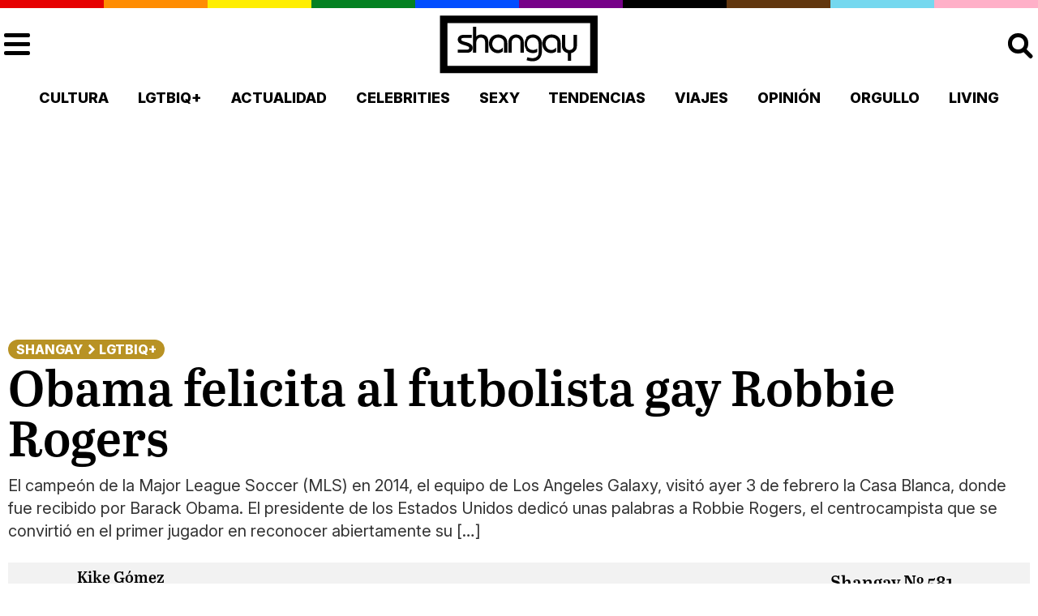

--- FILE ---
content_type: text/html; charset=UTF-8
request_url: https://shangay.com/2015/02/04/obama-felicita-al-futbolista-gay-robbie-rogers/
body_size: 15991
content:
<!DOCTYPE html>
<html lang="es">
  <head>
    <meta name="viewport" content="width=device-width, initial-scale=1.0" />
    <meta charset="UTF-8">
    <title>Obama felicita al futbolista gay Robbie Rogers - Shangay</title>
<link data-rocket-preload as="style" href="https://fonts.googleapis.com/css2?family=Inter:ital,opsz,wght@0,14..32,100..900;1,14..32,100..900&#038;display=swap" rel="preload">
<link href="https://fonts.googleapis.com/css2?family=Inter:ital,opsz,wght@0,14..32,100..900;1,14..32,100..900&#038;display=swap" media="print" onload="this.media=&#039;all&#039;" rel="stylesheet">
<noscript><link rel="stylesheet" href="https://fonts.googleapis.com/css2?family=Inter:ital,opsz,wght@0,14..32,100..900;1,14..32,100..900&#038;display=swap"></noscript>
  
    <link rel="preconnect" href="https://fonts.googleapis.com">
    <link rel="preconnect" href="https://fonts.gstatic.com" crossorigin>
    
    <link data-minify="1" rel="stylesheet" href="https://shangay.com/wp-content/cache/min/1/wp-content/themes/shangay_v2/style.css?ver=1759658708">
        <script src="https://tags.refinery89.com/shangaycom.js" async></script>
    <script>
      var r89 = r89 || {
        callAds: [],
        pushAd: function(id, name, config) { r89.callAds.push([id, name, config]); },
        pushAds: function() { r89.pushAdsCalled = true; }
      };
    </script>
    	<script>
    !function(t,e){var o,n,p,r;e.__SV||(window.posthog=e,e._i=[],e.init=function(i,s,a){function g(t,e){var o=e.split(".");2==o.length&&(t=t[o[0]],e=o[1]),t[e]=function(){t.push([e].concat(Array.prototype.slice.call(arguments,0)))}}(p=t.createElement("script")).type="text/javascript",p.crossOrigin="anonymous",p.async=!0,p.src=s.api_host.replace(".i.posthog.com","-assets.i.posthog.com")+"/static/array.js",(r=t.getElementsByTagName("script")[0]).parentNode.insertBefore(p,r);var u=e;for(void 0!==a?u=e[a]=[]:a="posthog",u.people=u.people||[],u.toString=function(t){var e="posthog";return"posthog"!==a&&(e+="."+a),t||(e+=" (stub)"),e},u.people.toString=function(){return u.toString(1)+".people (stub)"},o="init Ie Ts Ms Ee Es Rs capture Ge calculateEventProperties Os register register_once register_for_session unregister unregister_for_session js getFeatureFlag getFeatureFlagPayload isFeatureEnabled reloadFeatureFlags updateEarlyAccessFeatureEnrollment getEarlyAccessFeatures on onFeatureFlags onSurveysLoaded onSessionId getSurveys getActiveMatchingSurveys renderSurvey canRenderSurvey canRenderSurveyAsync identify setPersonProperties group resetGroups setPersonPropertiesForFlags resetPersonPropertiesForFlags setGroupPropertiesForFlags resetGroupPropertiesForFlags reset get_distinct_id getGroups get_session_id get_session_replay_url alias set_config startSessionRecording stopSessionRecording sessionRecordingStarted captureException loadToolbar get_property getSessionProperty Ds Fs createPersonProfile Ls Ps opt_in_capturing opt_out_capturing has_opted_in_capturing has_opted_out_capturing clear_opt_in_out_capturing Cs debug I As getPageViewId captureTraceFeedback captureTraceMetric".split(" "),n=0;n<o.length;n++)g(u,o[n]);e._i.push([i,s,a])},e.__SV=1)}(document,window.posthog||[]);
    posthog.init('phc_rqqyo4kc1QvXrXwHtb0wTne7STARxvTa62BRI2DAAm', {
        api_host: 'https://eu.i.posthog.com',
        defaults: '2025-05-24',
        person_profiles: 'identified_only', // or 'always' to create profiles for anonymous users as well
    })
</script>
    <meta name='robots' content='index, follow, max-image-preview:large, max-snippet:-1, max-video-preview:-1' />
	<style>img:is([sizes="auto" i], [sizes^="auto," i]) { contain-intrinsic-size: 3000px 1500px }</style>
	
	<!-- This site is optimized with the Yoast SEO plugin v26.2 - https://yoast.com/wordpress/plugins/seo/ -->
	<link rel="canonical" href="https://shangay.com/2015/02/04/obama-felicita-al-futbolista-gay-robbie-rogers/" />
	<meta property="og:locale" content="es_ES" />
	<meta property="og:type" content="article" />
	<meta property="og:title" content="Obama felicita al futbolista gay Robbie Rogers - Shangay" />
	<meta property="og:description" content="El campeón de la Major League Soccer (MLS) en 2014, el equipo de Los Angeles Galaxy, visitó ayer 3 de febrero la Casa Blanca, donde fue recibido por Barack Obama. El presidente de los Estados Unidos dedicó unas palabras a Robbie Rogers, el centrocampista que se convirtió en el primer jugador en reconocer abiertamente su [&hellip;]" />
	<meta property="og:url" content="https://shangay.com/2015/02/04/obama-felicita-al-futbolista-gay-robbie-rogers/" />
	<meta property="og:site_name" content="Shangay" />
	<meta property="article:publisher" content="https://www.facebook.com/Shangaycom/" />
	<meta property="article:published_time" content="2015-02-04T11:00:18+00:00" />
	<meta property="article:modified_time" content="2018-03-09T09:51:54+00:00" />
	<meta name="author" content="Kike Gómez" />
	<meta name="twitter:card" content="summary_large_image" />
	<meta name="twitter:creator" content="@shangaycom" />
	<meta name="twitter:site" content="@shangaycom" />
	<script type="application/ld+json" class="yoast-schema-graph">{"@context":"https://schema.org","@graph":[{"@type":"Article","@id":"https://shangay.com/2015/02/04/obama-felicita-al-futbolista-gay-robbie-rogers/#article","isPartOf":{"@id":"https://shangay.com/2015/02/04/obama-felicita-al-futbolista-gay-robbie-rogers/"},"author":{"name":"Kike Gómez","@id":"https://shangay.com/#/schema/person/4a2294cd052ccc39ae9e4a6628386d1c"},"headline":"Obama felicita al futbolista gay Robbie Rogers","datePublished":"2015-02-04T11:00:18+00:00","dateModified":"2018-03-09T09:51:54+00:00","mainEntityOfPage":{"@id":"https://shangay.com/2015/02/04/obama-felicita-al-futbolista-gay-robbie-rogers/"},"wordCount":251,"publisher":{"@id":"https://shangay.com/#organization"},"keywords":["Deportes","Política"],"articleSection":["LGTBIQ+"],"inLanguage":"es","copyrightYear":"2015","copyrightHolder":{"@id":"https://shangay.com/#organization"}},{"@type":"WebPage","@id":"https://shangay.com/2015/02/04/obama-felicita-al-futbolista-gay-robbie-rogers/","url":"https://shangay.com/2015/02/04/obama-felicita-al-futbolista-gay-robbie-rogers/","name":"Obama felicita al futbolista gay Robbie Rogers - Shangay","isPartOf":{"@id":"https://shangay.com/#website"},"datePublished":"2015-02-04T11:00:18+00:00","dateModified":"2018-03-09T09:51:54+00:00","breadcrumb":{"@id":"https://shangay.com/2015/02/04/obama-felicita-al-futbolista-gay-robbie-rogers/#breadcrumb"},"inLanguage":"es","potentialAction":[{"@type":"ReadAction","target":["https://shangay.com/2015/02/04/obama-felicita-al-futbolista-gay-robbie-rogers/"]}]},{"@type":"BreadcrumbList","@id":"https://shangay.com/2015/02/04/obama-felicita-al-futbolista-gay-robbie-rogers/#breadcrumb","itemListElement":[{"@type":"ListItem","position":1,"name":"Portada","item":"https://shangay.com/"},{"@type":"ListItem","position":2,"name":"Obama felicita al futbolista gay Robbie Rogers"}]},{"@type":"WebSite","@id":"https://shangay.com/#website","url":"https://shangay.com/","name":"Shangay","description":"El medio global LGTB en habla hispana","publisher":{"@id":"https://shangay.com/#organization"},"potentialAction":[{"@type":"SearchAction","target":{"@type":"EntryPoint","urlTemplate":"https://shangay.com/?s={search_term_string}"},"query-input":{"@type":"PropertyValueSpecification","valueRequired":true,"valueName":"search_term_string"}}],"inLanguage":"es"},{"@type":"Organization","@id":"https://shangay.com/#organization","name":"Shangay","url":"https://shangay.com/","logo":{"@type":"ImageObject","inLanguage":"es","@id":"https://shangay.com/#/schema/logo/image/","url":"https://shangay.com/wp-content/uploads/2023/11/I9qYfOhx_400x400-1.jpg","contentUrl":"https://shangay.com/wp-content/uploads/2023/11/I9qYfOhx_400x400-1.jpg","width":400,"height":400,"caption":"Shangay"},"image":{"@id":"https://shangay.com/#/schema/logo/image/"},"sameAs":["https://www.facebook.com/Shangaycom/","https://x.com/shangaycom","https://www.instagram.com/shangaycom/","https://www.tiktok.com/@shangaycom","https://www.youtube.com/@shangaycom"]},{"@type":"Person","@id":"https://shangay.com/#/schema/person/4a2294cd052ccc39ae9e4a6628386d1c","name":"Kike Gómez","image":{"@type":"ImageObject","inLanguage":"es","@id":"https://shangay.com/#/schema/person/image/","url":"https://secure.gravatar.com/avatar/57f5334f451800713cdd1a15e7b48a7003588299382b9b8bf4a7adbef3e9e739?s=96&d=mm&r=g","contentUrl":"https://secure.gravatar.com/avatar/57f5334f451800713cdd1a15e7b48a7003588299382b9b8bf4a7adbef3e9e739?s=96&d=mm&r=g","caption":"Kike Gómez"},"url":"https://shangay.com/author/kike-gomez/"}]}</script>
	<!-- / Yoast SEO plugin. -->


<link rel='dns-prefetch' href='//www.googletagmanager.com' />
<link href='https://fonts.gstatic.com' crossorigin rel='preconnect' />
<link rel="alternate" type="application/rss+xml" title="Shangay &raquo; Comentario Obama felicita al futbolista gay Robbie Rogers del feed" href="https://shangay.com/2015/02/04/obama-felicita-al-futbolista-gay-robbie-rogers/feed/" />
<style id='wp-emoji-styles-inline-css' type='text/css'>

	img.wp-smiley, img.emoji {
		display: inline !important;
		border: none !important;
		box-shadow: none !important;
		height: 1em !important;
		width: 1em !important;
		margin: 0 0.07em !important;
		vertical-align: -0.1em !important;
		background: none !important;
		padding: 0 !important;
	}
</style>
<link rel='stylesheet' id='wp-block-library-css' href='https://shangay.com/wp-includes/css/dist/block-library/style.min.css?ver=6.8.3' type='text/css' media='all' />
<style id='classic-theme-styles-inline-css' type='text/css'>
/*! This file is auto-generated */
.wp-block-button__link{color:#fff;background-color:#32373c;border-radius:9999px;box-shadow:none;text-decoration:none;padding:calc(.667em + 2px) calc(1.333em + 2px);font-size:1.125em}.wp-block-file__button{background:#32373c;color:#fff;text-decoration:none}
</style>
<style id='global-styles-inline-css' type='text/css'>
:root{--wp--preset--aspect-ratio--square: 1;--wp--preset--aspect-ratio--4-3: 4/3;--wp--preset--aspect-ratio--3-4: 3/4;--wp--preset--aspect-ratio--3-2: 3/2;--wp--preset--aspect-ratio--2-3: 2/3;--wp--preset--aspect-ratio--16-9: 16/9;--wp--preset--aspect-ratio--9-16: 9/16;--wp--preset--color--black: #000000;--wp--preset--color--cyan-bluish-gray: #abb8c3;--wp--preset--color--white: #ffffff;--wp--preset--color--pale-pink: #f78da7;--wp--preset--color--vivid-red: #cf2e2e;--wp--preset--color--luminous-vivid-orange: #ff6900;--wp--preset--color--luminous-vivid-amber: #fcb900;--wp--preset--color--light-green-cyan: #7bdcb5;--wp--preset--color--vivid-green-cyan: #00d084;--wp--preset--color--pale-cyan-blue: #8ed1fc;--wp--preset--color--vivid-cyan-blue: #0693e3;--wp--preset--color--vivid-purple: #9b51e0;--wp--preset--gradient--vivid-cyan-blue-to-vivid-purple: linear-gradient(135deg,rgba(6,147,227,1) 0%,rgb(155,81,224) 100%);--wp--preset--gradient--light-green-cyan-to-vivid-green-cyan: linear-gradient(135deg,rgb(122,220,180) 0%,rgb(0,208,130) 100%);--wp--preset--gradient--luminous-vivid-amber-to-luminous-vivid-orange: linear-gradient(135deg,rgba(252,185,0,1) 0%,rgba(255,105,0,1) 100%);--wp--preset--gradient--luminous-vivid-orange-to-vivid-red: linear-gradient(135deg,rgba(255,105,0,1) 0%,rgb(207,46,46) 100%);--wp--preset--gradient--very-light-gray-to-cyan-bluish-gray: linear-gradient(135deg,rgb(238,238,238) 0%,rgb(169,184,195) 100%);--wp--preset--gradient--cool-to-warm-spectrum: linear-gradient(135deg,rgb(74,234,220) 0%,rgb(151,120,209) 20%,rgb(207,42,186) 40%,rgb(238,44,130) 60%,rgb(251,105,98) 80%,rgb(254,248,76) 100%);--wp--preset--gradient--blush-light-purple: linear-gradient(135deg,rgb(255,206,236) 0%,rgb(152,150,240) 100%);--wp--preset--gradient--blush-bordeaux: linear-gradient(135deg,rgb(254,205,165) 0%,rgb(254,45,45) 50%,rgb(107,0,62) 100%);--wp--preset--gradient--luminous-dusk: linear-gradient(135deg,rgb(255,203,112) 0%,rgb(199,81,192) 50%,rgb(65,88,208) 100%);--wp--preset--gradient--pale-ocean: linear-gradient(135deg,rgb(255,245,203) 0%,rgb(182,227,212) 50%,rgb(51,167,181) 100%);--wp--preset--gradient--electric-grass: linear-gradient(135deg,rgb(202,248,128) 0%,rgb(113,206,126) 100%);--wp--preset--gradient--midnight: linear-gradient(135deg,rgb(2,3,129) 0%,rgb(40,116,252) 100%);--wp--preset--font-size--small: 13px;--wp--preset--font-size--medium: 20px;--wp--preset--font-size--large: 36px;--wp--preset--font-size--x-large: 42px;--wp--preset--spacing--20: 0.44rem;--wp--preset--spacing--30: 0.67rem;--wp--preset--spacing--40: 1rem;--wp--preset--spacing--50: 1.5rem;--wp--preset--spacing--60: 2.25rem;--wp--preset--spacing--70: 3.38rem;--wp--preset--spacing--80: 5.06rem;--wp--preset--shadow--natural: 6px 6px 9px rgba(0, 0, 0, 0.2);--wp--preset--shadow--deep: 12px 12px 50px rgba(0, 0, 0, 0.4);--wp--preset--shadow--sharp: 6px 6px 0px rgba(0, 0, 0, 0.2);--wp--preset--shadow--outlined: 6px 6px 0px -3px rgba(255, 255, 255, 1), 6px 6px rgba(0, 0, 0, 1);--wp--preset--shadow--crisp: 6px 6px 0px rgba(0, 0, 0, 1);}:where(.is-layout-flex){gap: 0.5em;}:where(.is-layout-grid){gap: 0.5em;}body .is-layout-flex{display: flex;}.is-layout-flex{flex-wrap: wrap;align-items: center;}.is-layout-flex > :is(*, div){margin: 0;}body .is-layout-grid{display: grid;}.is-layout-grid > :is(*, div){margin: 0;}:where(.wp-block-columns.is-layout-flex){gap: 2em;}:where(.wp-block-columns.is-layout-grid){gap: 2em;}:where(.wp-block-post-template.is-layout-flex){gap: 1.25em;}:where(.wp-block-post-template.is-layout-grid){gap: 1.25em;}.has-black-color{color: var(--wp--preset--color--black) !important;}.has-cyan-bluish-gray-color{color: var(--wp--preset--color--cyan-bluish-gray) !important;}.has-white-color{color: var(--wp--preset--color--white) !important;}.has-pale-pink-color{color: var(--wp--preset--color--pale-pink) !important;}.has-vivid-red-color{color: var(--wp--preset--color--vivid-red) !important;}.has-luminous-vivid-orange-color{color: var(--wp--preset--color--luminous-vivid-orange) !important;}.has-luminous-vivid-amber-color{color: var(--wp--preset--color--luminous-vivid-amber) !important;}.has-light-green-cyan-color{color: var(--wp--preset--color--light-green-cyan) !important;}.has-vivid-green-cyan-color{color: var(--wp--preset--color--vivid-green-cyan) !important;}.has-pale-cyan-blue-color{color: var(--wp--preset--color--pale-cyan-blue) !important;}.has-vivid-cyan-blue-color{color: var(--wp--preset--color--vivid-cyan-blue) !important;}.has-vivid-purple-color{color: var(--wp--preset--color--vivid-purple) !important;}.has-black-background-color{background-color: var(--wp--preset--color--black) !important;}.has-cyan-bluish-gray-background-color{background-color: var(--wp--preset--color--cyan-bluish-gray) !important;}.has-white-background-color{background-color: var(--wp--preset--color--white) !important;}.has-pale-pink-background-color{background-color: var(--wp--preset--color--pale-pink) !important;}.has-vivid-red-background-color{background-color: var(--wp--preset--color--vivid-red) !important;}.has-luminous-vivid-orange-background-color{background-color: var(--wp--preset--color--luminous-vivid-orange) !important;}.has-luminous-vivid-amber-background-color{background-color: var(--wp--preset--color--luminous-vivid-amber) !important;}.has-light-green-cyan-background-color{background-color: var(--wp--preset--color--light-green-cyan) !important;}.has-vivid-green-cyan-background-color{background-color: var(--wp--preset--color--vivid-green-cyan) !important;}.has-pale-cyan-blue-background-color{background-color: var(--wp--preset--color--pale-cyan-blue) !important;}.has-vivid-cyan-blue-background-color{background-color: var(--wp--preset--color--vivid-cyan-blue) !important;}.has-vivid-purple-background-color{background-color: var(--wp--preset--color--vivid-purple) !important;}.has-black-border-color{border-color: var(--wp--preset--color--black) !important;}.has-cyan-bluish-gray-border-color{border-color: var(--wp--preset--color--cyan-bluish-gray) !important;}.has-white-border-color{border-color: var(--wp--preset--color--white) !important;}.has-pale-pink-border-color{border-color: var(--wp--preset--color--pale-pink) !important;}.has-vivid-red-border-color{border-color: var(--wp--preset--color--vivid-red) !important;}.has-luminous-vivid-orange-border-color{border-color: var(--wp--preset--color--luminous-vivid-orange) !important;}.has-luminous-vivid-amber-border-color{border-color: var(--wp--preset--color--luminous-vivid-amber) !important;}.has-light-green-cyan-border-color{border-color: var(--wp--preset--color--light-green-cyan) !important;}.has-vivid-green-cyan-border-color{border-color: var(--wp--preset--color--vivid-green-cyan) !important;}.has-pale-cyan-blue-border-color{border-color: var(--wp--preset--color--pale-cyan-blue) !important;}.has-vivid-cyan-blue-border-color{border-color: var(--wp--preset--color--vivid-cyan-blue) !important;}.has-vivid-purple-border-color{border-color: var(--wp--preset--color--vivid-purple) !important;}.has-vivid-cyan-blue-to-vivid-purple-gradient-background{background: var(--wp--preset--gradient--vivid-cyan-blue-to-vivid-purple) !important;}.has-light-green-cyan-to-vivid-green-cyan-gradient-background{background: var(--wp--preset--gradient--light-green-cyan-to-vivid-green-cyan) !important;}.has-luminous-vivid-amber-to-luminous-vivid-orange-gradient-background{background: var(--wp--preset--gradient--luminous-vivid-amber-to-luminous-vivid-orange) !important;}.has-luminous-vivid-orange-to-vivid-red-gradient-background{background: var(--wp--preset--gradient--luminous-vivid-orange-to-vivid-red) !important;}.has-very-light-gray-to-cyan-bluish-gray-gradient-background{background: var(--wp--preset--gradient--very-light-gray-to-cyan-bluish-gray) !important;}.has-cool-to-warm-spectrum-gradient-background{background: var(--wp--preset--gradient--cool-to-warm-spectrum) !important;}.has-blush-light-purple-gradient-background{background: var(--wp--preset--gradient--blush-light-purple) !important;}.has-blush-bordeaux-gradient-background{background: var(--wp--preset--gradient--blush-bordeaux) !important;}.has-luminous-dusk-gradient-background{background: var(--wp--preset--gradient--luminous-dusk) !important;}.has-pale-ocean-gradient-background{background: var(--wp--preset--gradient--pale-ocean) !important;}.has-electric-grass-gradient-background{background: var(--wp--preset--gradient--electric-grass) !important;}.has-midnight-gradient-background{background: var(--wp--preset--gradient--midnight) !important;}.has-small-font-size{font-size: var(--wp--preset--font-size--small) !important;}.has-medium-font-size{font-size: var(--wp--preset--font-size--medium) !important;}.has-large-font-size{font-size: var(--wp--preset--font-size--large) !important;}.has-x-large-font-size{font-size: var(--wp--preset--font-size--x-large) !important;}
:where(.wp-block-post-template.is-layout-flex){gap: 1.25em;}:where(.wp-block-post-template.is-layout-grid){gap: 1.25em;}
:where(.wp-block-columns.is-layout-flex){gap: 2em;}:where(.wp-block-columns.is-layout-grid){gap: 2em;}
:root :where(.wp-block-pullquote){font-size: 1.5em;line-height: 1.6;}
</style>
<link data-minify="1" rel='stylesheet' id='slb_core-css' href='https://shangay.com/wp-content/cache/min/1/wp-content/plugins/simple-lightbox/client/css/app.css?ver=1759658708' type='text/css' media='all' />

<!-- Fragmento de código de la etiqueta de Google (gtag.js) añadida por Site Kit -->
<!-- Fragmento de código de Google Analytics añadido por Site Kit -->
<script type="text/javascript" src="https://www.googletagmanager.com/gtag/js?id=GT-NS8RLSC" id="google_gtagjs-js" async></script>
<script type="text/javascript" id="google_gtagjs-js-after">
/* <![CDATA[ */
window.dataLayer = window.dataLayer || [];function gtag(){dataLayer.push(arguments);}
gtag("set","linker",{"domains":["shangay.com"]});
gtag("js", new Date());
gtag("set", "developer_id.dZTNiMT", true);
gtag("config", "GT-NS8RLSC", {"googlesitekit_post_type":"post","googlesitekit_post_categories":"LGTBIQ+","googlesitekit_post_date":"20150204","googlesitekit_post_author":"Kike G\u00f3mez"});
 window._googlesitekit = window._googlesitekit || {}; window._googlesitekit.throttledEvents = []; window._googlesitekit.gtagEvent = (name, data) => { var key = JSON.stringify( { name, data } ); if ( !! window._googlesitekit.throttledEvents[ key ] ) { return; } window._googlesitekit.throttledEvents[ key ] = true; setTimeout( () => { delete window._googlesitekit.throttledEvents[ key ]; }, 5 ); gtag( "event", name, { ...data, event_source: "site-kit" } ); }; 
/* ]]> */
</script>
<link rel="https://api.w.org/" href="https://shangay.com/wp-json/" /><link rel="alternate" title="JSON" type="application/json" href="https://shangay.com/wp-json/wp/v2/posts/1310" /><link rel="EditURI" type="application/rsd+xml" title="RSD" href="https://shangay.com/xmlrpc.php?rsd" />
<meta name="generator" content="WordPress 6.8.3" />
<link rel='shortlink' href='https://shangay.com/?p=1310' />
<link rel="alternate" title="oEmbed (JSON)" type="application/json+oembed" href="https://shangay.com/wp-json/oembed/1.0/embed?url=https%3A%2F%2Fshangay.com%2F2015%2F02%2F04%2Fobama-felicita-al-futbolista-gay-robbie-rogers%2F" />
<link rel="alternate" title="oEmbed (XML)" type="text/xml+oembed" href="https://shangay.com/wp-json/oembed/1.0/embed?url=https%3A%2F%2Fshangay.com%2F2015%2F02%2F04%2Fobama-felicita-al-futbolista-gay-robbie-rogers%2F&#038;format=xml" />
		<script type="text/javascript" id="google_swgjs-js-before">
		/* <![CDATA[ */
		(self.SWG_BASIC=self.SWG_BASIC||[]).push(basicSubscriptions=>{
			basicSubscriptions.init({
				"type":"NewsArticle",
				"isPartOfType":["Product"],
				"isPartOfProductId":"CAowi7iiDA:openaccess",
				"clientOptions":{"theme":"light","lang":"es-ES"}
			});
		});
		/* ]]> */
		</script>
		<script>
		// Load SWG if not present
		if (!document.querySelector('script[src*="swg-basic.js"]')) {
			var swgScript = document.createElement('script');
			swgScript.src = 'https://news.google.com/swg/js/v1/swg-basic.js';
			swgScript.async = true;
			swgScript.id = 'google_swgjs-js';
			document.head.appendChild(swgScript);
		}
		</script>
		<script>
		(self.SWG_BASIC = self.SWG_BASIC || []).push(basicSubscriptions => {
			basicSubscriptions.setOnEntitlementsResponse((entitlementsPromise) => {
				entitlementsPromise.then(entitlements => {
					if (entitlements && entitlements.entitlements && entitlements.entitlements.length > 0) {
						document.cookie = "grr_subscribed=1; path=/; max-age=3600";
						window.grrSubscribed = true;
					} else {
						document.cookie = "grr_subscribed=0; path=/; max-age=3600";
						window.grrSubscribed = false;
					}
				}).catch(err => {
					console.log("Entitlements error:", err);
					document.cookie = "grr_subscribed=0; path=/; max-age=3600";
					window.grrSubscribed = false;
				});
			});
		});
		</script>		<script>
		(function(){
			function getCookie(name) {
				const value = `; ${document.cookie}`;
				const parts = value.split(`; ${name}=`);
				if (parts.length === 2) return parts.pop().split(';').shift();
			}
			if (getCookie('grr_subscribed') !== '1') {
				var s = document.createElement('script');
				s.src = 'https://tags.refinery89.com/shangaycom.js';
				s.async = true;
				document.head.appendChild(s);
				window.r89 = window.r89 || {
					callAds: [],
					pushAd: function(id, name, config) { window.r89.callAds.push([id, name, config]); },
					pushAds: function() { window.r89.pushAdsCalled = true; }
				};
			}
		})();
		</script>
		<meta name="generator" content="Site Kit by Google 1.164.0" /><link rel="apple-touch-icon" sizes="180x180" href="https://shangay.com/wp-content/themes/shangay_v2/img/apple-touch-icon.png">
<link rel="icon" type="image/png" sizes="32x32" href="https://shangay.com/wp-content/themes/shangay_v2/img/favicon-32x32.png">
<link rel="icon" type="image/png" sizes="16x16" href="https://shangay.com/wp-content/themes/shangay_v2/img/favicon-16x16.png">
<link rel="manifest" href="https://shangay.com/wp-content/themes/shangay_v2/img/site.webmanifest">
<link rel="mask-icon" href="https://shangay.com/wp-content/themes/shangay_v2/img/safari-pinned-tab.svg" color="#5bbad5">
<meta name="msapplication-TileColor" content="#ffffff">
<meta name="theme-color" content="#ffffff">
<link rel="icon" type="image/svg+xml" href="https://shangay.com/wp-content/themes/shangay_v2/img/icons/favicon.svg">
<link rel="icon" type="image/png" href="https://shangay.com/wp-content/themes/shangay_v2/img/icons/favicon.png">		  
		  
	  <meta name="description" content="El campeón de la Major League Soccer (MLS) en 2014, el equipo de Los Angeles Galaxy, visitó ayer 3 de febrero la Casa Blanca, donde fue recibido por Barack Obama. El presidente de los Estados Unidos dedicó unas palabras a Robbie Rogers, el centrocampista que se convirtió en el primer jugador en reconocer abiertamente su&hellip;">

	  <meta property="og:title" content="Obama felicita al futbolista gay Robbie Rogers – Shangay"/>

	  <meta property="og:url" content="https://shangay.com/2015/02/04/obama-felicita-al-futbolista-gay-robbie-rogers/"/>
	  <meta property="og:image" content=""/>
	  <meta property="og:image:width" content=""/>
	  <meta property="og:image:height" content=""/>
	  <meta property="og:site_name" content="Shangay"/>
	  <meta property="og:description" content="El campeón de la Major League Soccer (MLS) en 2014, el equipo de Los Angeles Galaxy, visitó ayer 3 de febrero la Casa Blanca, donde fue recibido por Barack Obama. El presidente de los Estados Unidos dedicó unas palabras a Robbie Rogers, el centrocampista que se convirtió en el primer jugador en reconocer abiertamente su&hellip;"/>
		<meta name="twitter:card" content="summary_large_image"/>
	<meta name="twitter:site" content="@Shangaycom"/>
	<meta name="twitter:image" content=""/>
	<meta name="twitter:title" content="Obama felicita al futbolista gay Robbie Rogers"/>
	<meta name="twitter:description" content="El campeón de la Major League Soccer (MLS) en 2014, el equipo de Los Angeles Galaxy, visitó ayer 3 de febrero la Casa Blanca, donde fue recibido por Barack Obama. El presidente de los Estados Unidos dedicó unas palabras a Robbie Rogers, el centrocampista que se convirtió en el primer jugador en reconocer abiertamente su&hellip;"/>
	<meta itemprop="image" content=""/> <meta name="generator" content="WP Rocket 3.20.0.3" data-wpr-features="wpr_minify_js wpr_image_dimensions wpr_minify_css wpr_preload_links wpr_desktop" /></head>
 <body class="wp-singular post-template-default single single-post postid-1310 single-format-standard wp-theme-shangay_v2">
   <div class='publi' id='skin'></div> <noscript><iframe src="https://www.googletagmanager.com/ns.html?id=GTM-PLB379Q7"
height="0" width="0" style="display:none;visibility:hidden"></iframe></noscript>
<div data-rocket-location-hash="4c8c97fc77d4dcdb4586a5391801f43d" id="sticky_ad"></div>
  <header data-rocket-location-hash="d82464e7f069b21262502c33ae09a414" id="tbmenu">
    <div data-rocket-location-hash="70d171e1faa766c454298feef4eb31ad" class="cnf"><span></span><span></span><span></span><span></span><span></span><span></span><span></span><span></span><span></span><span></span></div>
    <div data-rocket-location-hash="ad6eba6e43bc4b13552bcf455c9e917a" class="top-bar">
      <div data-rocket-location-hash="a1131c4605e70ba8405940784f099732" class="menu-holder" id="btmenu" onclick="document.getElementById('tbmenu').classList.toggle('active'); document.getElementById('bgmenu').classList.toggle('active'); return false;"><span></span><span></span><span></span><span></span></div>
      <a href="/">
        <div class="logo" style="background:url('https://shangay.com/wp-content/themes/shangay_v2/img/shangay-frame.svg');">
          <span>Shangay</span>        </div>
      </a>
      <div data-rocket-location-hash="a647b5757840a0ba8ef3813e390cf6ac" class="search-holder" id="searchmagni" onclick="document.getElementsByClassName('search-form')[0].classList.toggle('active'); document.getElementById('searchmagni').classList.toggle('active'); return false;"><span></span><span></span><span></span></div>
      <form role="search" method="get" class="search-form" action="https://shangay.com/">
				<label>
					<span class="screen-reader-text">Buscar:</span>
					<input type="search" class="search-field" placeholder="Buscar &hellip;" value="" name="s" />
				</label>
				<input type="submit" class="search-submit" value="Buscar" />
			</form>    </div>
  </header>
  <div data-rocket-location-hash="7b052f2303d880d2390be97e0c270791" class="big-menu" id="bgmenu">
    <nav class="menu"><ul id="menu-categorias" class=""><li id="menu-item-9052" class="menu-item menu-item-type-taxonomy menu-item-object-category menu-item-9052"><a href="https://shangay.com/category/cultura/">Cultura</a></li>
<li id="menu-item-9050" class="menu-item menu-item-type-taxonomy menu-item-object-category current-post-ancestor current-menu-parent current-post-parent menu-item-9050"><a href="https://shangay.com/category/lgtb/">LGTBIQ+</a></li>
<li id="menu-item-202632" class="menu-item menu-item-type-taxonomy menu-item-object-category menu-item-202632"><a href="https://shangay.com/category/actualidad/">Actualidad</a></li>
<li id="menu-item-9049" class="menu-item menu-item-type-taxonomy menu-item-object-category menu-item-9049"><a href="https://shangay.com/category/celebrities/">Celebrities</a></li>
<li id="menu-item-9051" class="menu-item menu-item-type-taxonomy menu-item-object-category menu-item-9051"><a href="https://shangay.com/category/sexy/">Sexy</a></li>
<li id="menu-item-9054" class="menu-item menu-item-type-taxonomy menu-item-object-category menu-item-9054"><a href="https://shangay.com/category/tendencias/">Tendencias</a></li>
<li id="menu-item-9053" class="menu-item menu-item-type-taxonomy menu-item-object-category menu-item-9053"><a href="https://shangay.com/category/viajes/">Viajes</a></li>
<li id="menu-item-9048" class="menu-item menu-item-type-taxonomy menu-item-object-category menu-item-9048"><a href="https://shangay.com/category/opinion/">Opinión</a></li>
<li id="menu-item-188767" class="menu-item menu-item-type-post_type menu-item-object-page menu-item-188767"><a href="https://shangay.com/orgullo/">Orgullo</a></li>
<li id="menu-item-79540" class="menu-item menu-item-type-taxonomy menu-item-object-category menu-item-79540"><a href="https://shangay.com/category/living/">Living</a></li>
</ul></nav>	<div data-rocket-location-hash="ac862e9dbe7075896d62510ee0bd131b" class="big-menu-cnt">
		<div data-rocket-location-hash="43484d3684a56d6b752863aee4dee4b0" class="menu" style="margin-bottom:12px;">
			<ul>
				<li><a href="https://shangay.com/diccionario/">Diccionario</a></li>
			</ul>
		</div>
		<div data-rocket-location-hash="4cea09fad7db35d6369294ac7c35d79b" class="menu-hemeroteca">
			<p class="tit"><a href="/hemeroteca/">Hemeroteca: últimos números</a></p>
									<div class="menu-hitem">
				<div class="portada">
					<a href="/hemeroteca/shangay-581">
                            <img width="604" height="854" src="https://shangay.com/wp-content/uploads/2025/12/Shangay-581_Pagina_01.jpg" alt="Portada de la revista Obama felicita al futbolista gay Robbie Rogers">
            </a>
				</div>
				<div class="info">
					<div class="htit">Shangay Nº 581</div>
					<div class="htxt"><p><b>581<br />
</b>Este número incluye reportajes con:</p>
<p class="p1">JNS, Larimide, Elena Rose, Turista Sueca, We$t Dubai, Festival Internacional de Música de Canarias, Jean-Guihen Queyras, Russell Tovey, «El extranjero», «Queer Me», Iker Azkoita, «Grito, boda y sangre», «Los pilares de la tierra», «Silencio», Libros para una Navidad diversa, «40 Premio BMW de Pintura», Fabian Galindo&#8230;</p>
</div>
				</div>
			</div>

		</div>
	</div>
  </div><script>
    var cat = '';
    var aut = 'Kike Gómez';

    (function () {
    var sfasync_config = window._sf_async_config = (window._sf_async_config || {});
    sfasync_config.uid = 66889;
    sfasync_config.domain = 'shangay.com';
    sfasync_config.useCanonical = true;
    sfasync_config.useCanonicalDomain = true;
    sfasync_config.sections = cat; 
    sfasync_config.authors = aut; 

    function loadChartbeat() {
    var e = document.createElement('script');
    var n = document.getElementsByTagName('script')[0];
    e.type = 'text/javascript';
    e.async = true;
    e.src = '//static.chartbeat.com/js/chartbeat.js';
    n.parentNode.insertBefore(e, n);
    }
    loadChartbeat();
    })();
</script>
<script data-minify="1" async src="https://shangay.com/wp-content/cache/min/1/js/chartbeat_mab.js?ver=1759658711"></script>
<div data-rocket-location-hash="ad0d0d9caad992a98cde7a0ed92e0e39" class="container">
    <div data-rocket-location-hash="d17fcf1730f2ccff826e180ce757f8fe" class="pub pub-top">
    <div class='container publi' id='mega_1'></div>    </div>	
    <main data-rocket-location-hash="75aa61d34c885f5b31502265df3d237d">
        <div data-rocket-location-hash="44666c26a64d44bd2b6b7ec203e55e83" class="breadcrumb">
            <span>
                <a href="/">Shangay</a>
                <a href="/category/lgtb/">LGTBIQ+</a>
            </span>
        </div>
        <h1 class="maintit">Obama felicita al futbolista gay Robbie Rogers</h1>
        <p class="art-desc">El campeón de la Major League Soccer (MLS) en 2014, el equipo de Los Angeles Galaxy, visitó ayer 3 de febrero la Casa Blanca, donde fue recibido por Barack Obama. El presidente de los Estados Unidos dedicó unas palabras a Robbie Rogers, el centrocampista que se convirtió en el primer jugador en reconocer abiertamente su [&hellip;]</p>
                <div data-rocket-location-hash="c4107a684ce1618f11d90b8e9a2922e6" class="mainpic">
                                    </div>
        <div data-rocket-location-hash="8aad388020353671a9b3568532185a8f" class="wrapper wmarg">
            <div class="center">
                <div class="art-topbox">
                    <div class="author">
                        <picture></picture>
                        <div class="aut-cnt">
                            <p class="aut-tit"><a href="https://shangay.com/author/kike-gomez/">Kike Gómez</a></p>
                            <p class="aut-desc"></p>
                        </div>
                    </div>
                </div>
                <div class="art-infobox">
                    <div class="fecha"><span>4 febrero, 2015</span></div>
                    <div class="time"><span><u>Se lee en </u>1 minutos</span></div>
                    <div class="artshare">
                        <ul>
                            <li class="tx"><a href="https://twitter.com/intent/tweet?text=En%20@shangay:%20Obama felicita al futbolista gay Robbie Rogers%20l&url=https://shangay.com/2015/02/04/obama-felicita-al-futbolista-gay-robbie-rogers/" rel="nofollow"><span>X (Twitter)</span></a></li>
                            <li class="fb"><a href="https://www.facebook.com/sharer/sharer.php?u=https://shangay.com/2015/02/04/obama-felicita-al-futbolista-gay-robbie-rogers/" rel="nofollow"><span>Facebook</span></a></li>
                            <li class="wa"><a href="whatsapp://send?text=Obama felicita al futbolista gay Robbie Rogers%20https://shangay.com/2015/02/04/obama-felicita-al-futbolista-gay-robbie-rogers/" rel="nofollow"><span>WhatsApp</span></a></li>
                        </ul>
                    </div>
                </div>
                <article>
                    <div class="txt">
                        <p class="tags">Temas: <a href="https://shangay.com/tag/deportes/" rel="tag">Deportes</a>, <a href="https://shangay.com/tag/politica/" rel="tag">Política</a></p>                        <p></p>
                        <p>El campeón de la <a id="cvn" name="cvn">Major League Soccer (MLS)</a> en 2014, el equipo de <a id="xcvn" name="xcvn">Los Angeles Galaxy</a>, visitó ayer 3 de febrero la <a id="cvn" name="cvn">Casa Blanca</a>, donde fue recibido por <a id="xcv" name="xcv">Barack Obama</a>. El presidente de los <a id="xnv" name="xnv">Estados Unidos</a> dedicó unas palabras a <a id="xcvb" name="xcvb">Robbie Rogers</a>, el centrocampista que se convirtió en el primer jugador en reconocer abiertamente su homosexualidad en la MLS.</p>
<p><img width="500" height="334" decoding="async" alt="Obama felicita al futbolista gay Robbie Rogers" src="/sites/default/files/2b_1.jpg"  /></p>
<div class='container publi' id='refIntext'></div><p><strong>«Quiero agradecer a Robbie Rogers por ser el primer deportista en confesar abiertamente ser gay»</strong>, dijo <a id="xcvb" name="xcvb">Obama</a>. Y agregó: <strong>«Robbie, sé que ante todo lo que quieres es ganar, pero has logrado además animar a otros jóvenes aquí y alrededor del mundo, y por eso estamos muy orgullosos de ti»</strong>, declaró el presidente, quien destacó que personas como <a id="zxcb" name="zxcb">Robbie </a>son las que allanan el camino a otros con su ejemplo.</p>
<p><img width="500" height="250" decoding="async" alt="Obama felicita al futbolista gay Robbie Rogers" src="/sites/default/files/3_60.jpg"  /></p>
<div class='container mobile publi' id='roba_mobile_1'></div><p><img width="500" height="642" decoding="async" alt="Obama felicita al futbolista gay Robbie Rogers" src="/sites/default/files/1_66.jpg" style="width: 500px; height: 642px;" /></p>
<script data-minify="1" src="https://shangay.com/wp-content/cache/min/1/play.js?ver=1759658708"></script><div class="bimiplayer" data-id="sq00h5s2gm" data-ps="0omac3vle8" data-tp="loc"></div><script>loadBimi();</script><p>Recordamos que <a id="fgh" name="fgh">Robbie Rogers</a>, de 27 años y natural de<a id="xgh" name="xgh"> California</a>, es un jugador de fútbol estadounidense que hizo pública su homosexualidad en febrero de 2013 y decidió retirarse del fútbol. Por suerte, reflexionó sobre el tema y, armándose de valor, volvió un par de meses después a <a id="fgh" name="fgh">Los Angeles Galaxy</a>, su actual equipo.</p>
<div class='container mobile publi' id='roba_mobile_2'></div><p><img width="630" height="350" decoding="async" alt="Obama felicita al futbolista gay Robbie Rogers" src="/sites/default/files/4_52.jpg"  /></p>
<p>Al finalizar el acto, el conjunto californiano regaló a <a id="xcvb" name="xcvb">Obama</a> una camiseta del equipo con el número 1 y el nombre Barack serigrafiados al dorso.</p>
<h2 class="rtecenter">Más política a favor de los gays:</h2>
<div class='container mobile publi' id='roba_mobile_3'></div><p>&gt;&nbsp;<a href="https://shangay.com/2015/01/22/obama-habla-por-primera-vez-de-matrimonio-gay/">Obama habla por primera vez de matrimonio gay</a></p>
<p>&gt;&nbsp;<a href="https://shangay.com/2014/10/10/el-alcalde-filipino-que-quiere-casar-a-los-gays/">El alcalde filipino que quiere casar a los gays</a></p>
<div class='container mobile publi' id='roba_mobile_4'></div><p>&nbsp;</p>
                                                                    </div>
                </article>
                <div class="related">
                    <div class="tit">Relacionados</div>
                    <!-- shangay/underarticle -->
<div class="addoor-widget" id="addoor-widget-3753"></div>
<script data-minify="1" type="text/javascript" src="https://shangay.com/wp-content/cache/min/1/lib/contags/contags.js?ver=1759658711"></script>
                </div>
            </div>
            <div class="right"><div class="fixedbar">
        <div class="boxblack">
          <div class="btit">Shangay Nº 581</div>
            <a href="/hemeroteca/shangay-581">
                            <img width="604" height="854" src="https://shangay.com/wp-content/uploads/2025/12/Shangay-581_Pagina_01.jpg" alt="Portada de la revista Anuario 2024">
            </a>
          <ul>
            <li>Diciembre 2025</li>
          </ul>
                  </div>
        
        <div class="pub pub-lat"><div class='container publi' id='roba_desktop_1'></div></div>
        
        <div class="boxblack">
          <div class="btit">Shangay Voyager Nº 44</div>
          <a href="/hemeroteca/shangay-voyager-44">
                    <img width="604" height="604" class="coverv" src="https://shangay.com/wp-content/uploads/2025/11/Voyager-44_Pagina_01.jpg" alt="Portada de la revista Shangay Voyager 44" /></a>
        </div>
        <div class="pub pub-lat"><div class='container publi' id='roba_desktop_2'></div></div>


        <div class="boxblack">
          <div class="btit">Anuario 2024</div>
            <a href="/hemeroteca/anuario-2024">
                            <img width="604" height="800" src="https://shangay.com/wp-content/uploads/2024/12/Anuario-2024_Pagina_001.jpg" alt="Portada de la revista Anuario 2024">
            </a>
          <ul>
            <li>Diciembre 2024</li>
          </ul>
                  </div>
        <div class="pub pub-lat"><div class='container publi' id='roba_desktop_3'></div></div>
      
  </div></div>        </div>
    </main>
</div>
<ul class="follow">
  <li class="tw"><a href="https://twitter.com/shangaycom" target="_blank"><span>X (Twitter)</span></a></li>
  <li class="fb"><a href="https://www.facebook.com/Shangaycom" target="_blank"><span>Facebook</span></a></li>
  <li class="ig"><a href="https://www.instagram.com/shangaycom/" target="_blank"><span>Instagram</span></a></li>
  <li class="tr"><a href="https://www.threads.net/@shangaycom/" target="_blank"><span>Threads</span></a></li>
  <li class="yt"><a href="https://www.youtube.com/@shangaycom?sub_confirmation=1" target="_blank"><span>YouTube</span></a></li>
  <li class="tt"><a href="https://www.tiktok.com/@shangaycom" target="_blank"><span>TikTok</span></a></li>
</ul>
<footer data-rocket-location-hash="f3313d83efe14290053ee7a17110208a">
  <div data-rocket-location-hash="d1482fd20aeaf0508157ed77f4b13fe8" class="cnt">
    <div data-rocket-location-hash="c920cb0f95417a76045433c8b668307e" class="claim">Shangay es la revista de referencia del colectivo LGTBIQ+ en español</div>
    <div data-rocket-location-hash="a6a471b1eb05ed54e4d981c08dbd3206" class="copy">Copyright © 2026 Editorial Imaní S.L.</div>
    <ul>
      <li><a href="/quienes-somos/">Quiénes somos</a></li>
      <li><a href="/contacto/">Contacto</a></li>
      <li><a href="/hemeroteca/">Hemeroteca</a></li>
      <li><a href="/aviso-legal/">Aviso legal</a></li>
      <li><a href="/sus-datos-seguros/">Sus datos seguros</a></li>
      <li><a href="/politica-de-privacidad/">Política de privacidad</a></li>
      <li><a href="/politica-de-cookies/">Política de cookies</a></li>
      <li><a href="/politica-de-accesibilidad/">Política de accesibilidad</a></li>
    </ul>
    <div data-rocket-location-hash="7a19ff16a0d6743f4c384d2a07380cb5" class="eu">
      <div class="eung"><span>Financiado por la Unión Eurpea - NextGenerationEU</span></div>
      <div class="plan"><span>Plan de Recuperación, Transformación y Resiliencia</span></div>
    </div>
  </div>
</footer>
<script>var rocket_beacon_data = {"ajax_url":"https:\/\/shangay.com\/wp-admin\/admin-ajax.php","nonce":"085b7965d3","url":"https:\/\/shangay.com\/2015\/02\/04\/obama-felicita-al-futbolista-gay-robbie-rogers","is_mobile":false,"width_threshold":1600,"height_threshold":700,"delay":500,"debug":null,"status":{"atf":true,"lrc":true,"preconnect_external_domain":true},"elements":"img, video, picture, p, main, div, li, svg, section, header, span","lrc_threshold":1800,"preconnect_external_domain_elements":["link","script","iframe"],"preconnect_external_domain_exclusions":["static.cloudflareinsights.com","rel=\"profile\"","rel=\"preconnect\"","rel=\"dns-prefetch\"","rel=\"icon\""]}</script><script data-name="wpr-wpr-beacon" src='https://shangay.com/wp-content/plugins/wp-rocket/assets/js/wpr-beacon.min.js' async></script></body>
<script type="speculationrules">
{"prefetch":[{"source":"document","where":{"and":[{"href_matches":"\/*"},{"not":{"href_matches":["\/wp-*.php","\/wp-admin\/*","\/wp-content\/uploads\/*","\/wp-content\/*","\/wp-content\/plugins\/*","\/wp-content\/themes\/shangay_v2\/*","\/*\\?(.+)"]}},{"not":{"selector_matches":"a[rel~=\"nofollow\"]"}},{"not":{"selector_matches":".no-prefetch, .no-prefetch a"}}]},"eagerness":"conservative"}]}
</script>
<script type="text/javascript" id="rocket-browser-checker-js-after">
/* <![CDATA[ */
"use strict";var _createClass=function(){function defineProperties(target,props){for(var i=0;i<props.length;i++){var descriptor=props[i];descriptor.enumerable=descriptor.enumerable||!1,descriptor.configurable=!0,"value"in descriptor&&(descriptor.writable=!0),Object.defineProperty(target,descriptor.key,descriptor)}}return function(Constructor,protoProps,staticProps){return protoProps&&defineProperties(Constructor.prototype,protoProps),staticProps&&defineProperties(Constructor,staticProps),Constructor}}();function _classCallCheck(instance,Constructor){if(!(instance instanceof Constructor))throw new TypeError("Cannot call a class as a function")}var RocketBrowserCompatibilityChecker=function(){function RocketBrowserCompatibilityChecker(options){_classCallCheck(this,RocketBrowserCompatibilityChecker),this.passiveSupported=!1,this._checkPassiveOption(this),this.options=!!this.passiveSupported&&options}return _createClass(RocketBrowserCompatibilityChecker,[{key:"_checkPassiveOption",value:function(self){try{var options={get passive(){return!(self.passiveSupported=!0)}};window.addEventListener("test",null,options),window.removeEventListener("test",null,options)}catch(err){self.passiveSupported=!1}}},{key:"initRequestIdleCallback",value:function(){!1 in window&&(window.requestIdleCallback=function(cb){var start=Date.now();return setTimeout(function(){cb({didTimeout:!1,timeRemaining:function(){return Math.max(0,50-(Date.now()-start))}})},1)}),!1 in window&&(window.cancelIdleCallback=function(id){return clearTimeout(id)})}},{key:"isDataSaverModeOn",value:function(){return"connection"in navigator&&!0===navigator.connection.saveData}},{key:"supportsLinkPrefetch",value:function(){var elem=document.createElement("link");return elem.relList&&elem.relList.supports&&elem.relList.supports("prefetch")&&window.IntersectionObserver&&"isIntersecting"in IntersectionObserverEntry.prototype}},{key:"isSlowConnection",value:function(){return"connection"in navigator&&"effectiveType"in navigator.connection&&("2g"===navigator.connection.effectiveType||"slow-2g"===navigator.connection.effectiveType)}}]),RocketBrowserCompatibilityChecker}();
/* ]]> */
</script>
<script type="text/javascript" id="rocket-preload-links-js-extra">
/* <![CDATA[ */
var RocketPreloadLinksConfig = {"excludeUris":"\/(?:.+\/)?feed(?:\/(?:.+\/?)?)?$|\/(?:.+\/)?embed\/|\/(index.php\/)?(.*)wp-json(\/.*|$)|\/refer\/|\/go\/|\/recommend\/|\/recommends\/","usesTrailingSlash":"1","imageExt":"jpg|jpeg|gif|png|tiff|bmp|webp|avif|pdf|doc|docx|xls|xlsx|php","fileExt":"jpg|jpeg|gif|png|tiff|bmp|webp|avif|pdf|doc|docx|xls|xlsx|php|html|htm","siteUrl":"https:\/\/shangay.com","onHoverDelay":"100","rateThrottle":"3"};
/* ]]> */
</script>
<script type="text/javascript" id="rocket-preload-links-js-after">
/* <![CDATA[ */
(function() {
"use strict";var r="function"==typeof Symbol&&"symbol"==typeof Symbol.iterator?function(e){return typeof e}:function(e){return e&&"function"==typeof Symbol&&e.constructor===Symbol&&e!==Symbol.prototype?"symbol":typeof e},e=function(){function i(e,t){for(var n=0;n<t.length;n++){var i=t[n];i.enumerable=i.enumerable||!1,i.configurable=!0,"value"in i&&(i.writable=!0),Object.defineProperty(e,i.key,i)}}return function(e,t,n){return t&&i(e.prototype,t),n&&i(e,n),e}}();function i(e,t){if(!(e instanceof t))throw new TypeError("Cannot call a class as a function")}var t=function(){function n(e,t){i(this,n),this.browser=e,this.config=t,this.options=this.browser.options,this.prefetched=new Set,this.eventTime=null,this.threshold=1111,this.numOnHover=0}return e(n,[{key:"init",value:function(){!this.browser.supportsLinkPrefetch()||this.browser.isDataSaverModeOn()||this.browser.isSlowConnection()||(this.regex={excludeUris:RegExp(this.config.excludeUris,"i"),images:RegExp(".("+this.config.imageExt+")$","i"),fileExt:RegExp(".("+this.config.fileExt+")$","i")},this._initListeners(this))}},{key:"_initListeners",value:function(e){-1<this.config.onHoverDelay&&document.addEventListener("mouseover",e.listener.bind(e),e.listenerOptions),document.addEventListener("mousedown",e.listener.bind(e),e.listenerOptions),document.addEventListener("touchstart",e.listener.bind(e),e.listenerOptions)}},{key:"listener",value:function(e){var t=e.target.closest("a"),n=this._prepareUrl(t);if(null!==n)switch(e.type){case"mousedown":case"touchstart":this._addPrefetchLink(n);break;case"mouseover":this._earlyPrefetch(t,n,"mouseout")}}},{key:"_earlyPrefetch",value:function(t,e,n){var i=this,r=setTimeout(function(){if(r=null,0===i.numOnHover)setTimeout(function(){return i.numOnHover=0},1e3);else if(i.numOnHover>i.config.rateThrottle)return;i.numOnHover++,i._addPrefetchLink(e)},this.config.onHoverDelay);t.addEventListener(n,function e(){t.removeEventListener(n,e,{passive:!0}),null!==r&&(clearTimeout(r),r=null)},{passive:!0})}},{key:"_addPrefetchLink",value:function(i){return this.prefetched.add(i.href),new Promise(function(e,t){var n=document.createElement("link");n.rel="prefetch",n.href=i.href,n.onload=e,n.onerror=t,document.head.appendChild(n)}).catch(function(){})}},{key:"_prepareUrl",value:function(e){if(null===e||"object"!==(void 0===e?"undefined":r(e))||!1 in e||-1===["http:","https:"].indexOf(e.protocol))return null;var t=e.href.substring(0,this.config.siteUrl.length),n=this._getPathname(e.href,t),i={original:e.href,protocol:e.protocol,origin:t,pathname:n,href:t+n};return this._isLinkOk(i)?i:null}},{key:"_getPathname",value:function(e,t){var n=t?e.substring(this.config.siteUrl.length):e;return n.startsWith("/")||(n="/"+n),this._shouldAddTrailingSlash(n)?n+"/":n}},{key:"_shouldAddTrailingSlash",value:function(e){return this.config.usesTrailingSlash&&!e.endsWith("/")&&!this.regex.fileExt.test(e)}},{key:"_isLinkOk",value:function(e){return null!==e&&"object"===(void 0===e?"undefined":r(e))&&(!this.prefetched.has(e.href)&&e.origin===this.config.siteUrl&&-1===e.href.indexOf("?")&&-1===e.href.indexOf("#")&&!this.regex.excludeUris.test(e.href)&&!this.regex.images.test(e.href))}}],[{key:"run",value:function(){"undefined"!=typeof RocketPreloadLinksConfig&&new n(new RocketBrowserCompatibilityChecker({capture:!0,passive:!0}),RocketPreloadLinksConfig).init()}}]),n}();t.run();
}());
/* ]]> */
</script>
<script data-minify="1" type="text/javascript" src="https://shangay.com/wp-content/cache/min/1/wp-content/themes/shangay_v2/js/noxvo.js?ver=1759658708" id="JsNoxvo-js"></script>
<script type="text/javascript" id="wp-consent-api-js-extra">
/* <![CDATA[ */
var consent_api = {"consent_type":"","waitfor_consent_hook":"","cookie_expiration":"30","cookie_prefix":"wp_consent"};
/* ]]> */
</script>
<script type="text/javascript" src="https://shangay.com/wp-content/plugins/wp-consent-api/assets/js/wp-consent-api.min.js?ver=1.0.8" id="wp-consent-api-js"></script>
<script type="text/javascript" id="slb_context">/* <![CDATA[ */if ( !!window.jQuery ) {(function($){$(document).ready(function(){if ( !!window.SLB ) { {$.extend(SLB, {"context":["public","user_guest"]});} }})})(jQuery);}/* ]]> */</script>
		<style>
			.subscription-box {
				padding: 20px;
				background: rgba(0,0,0,.03);
				border-radius: 8px;
				margin: 20px 0;
			}
			.subscription-box h3 {
				margin-top: 0;
				color: #333;
				font-weight:bold;
				margin-bottom:10px;
			}
			.subscription-box p {
				color: #666;
				line-height: 1.3;
				margin-bottom:28px;
				font-size:15px;
			}
			.subscription-btn {
				min-width:274px !important;
				display: block;
				padding: 12px 24px;
				background: none;
				margin-inline:auto;
				border:1px solid rgba(0,0,0,.3) !important;
				color: black !important;
				text-decoration: none;
				border-radius: 4px;
				font-weight: normal;
				cursor: pointer;
				font-size: 16px;
			}
			.subscription-btn:hover {
				background: rgba(0,0,0,.1);
			}
			.cmpboxbtnyes { width:250px !important; }
			@media (max-height: 926px) and (max-width: 480px) and (orientation: portrait) {
			.cmpbox { height:auto !important; max-height:100% !important; }
			.cmpboxcontent { max-height:225px !important; overflow:auto; }
			.cmpboxcontainer { display:none; }
			}
			@media (max-height: 675px) and (max-width: 400px) and (orientation: portrait) {
			.cmpboxtxt { font-size:13px; }
			.cmpboxcontent { max-height:175px !important; }
			}
					</style>

		<script>
		(function() {
			// Config
			const ENABLE_ACCEPT_OVERRIDE = true;
			const ACCEPT_OVERRIDE_TEXT   = "Aceptar y entrar GRATIS";
			const SUBS_TITLE             = "Suscr\u00edbete para acceder sin cookies publicitarias";
			const SUBS_DESC              = "Puedes acceder sin aceptar cookies y sin ning\u00fan tipo de publicidad. Para ello, suscr\u00edbete a cualquiera de nuestros planes. Si ya est\u00e1s suscrito, pulsa el bot\u00f3n de Suscribirse y con\u00e9ctate.";
			const SUBS_CTA               = "Suscribirse desde 4,99\u20ac al mes";

			function getCookie(name) {
				const value = `; ${document.cookie}`;
				const parts = value.split(`; ${name}=`);
				if (parts.length === 2) return parts.pop().split(';').shift();
			}

			// If subscribed, skip CMP customizations
			if (getCookie('grr_subscribed') === '1') {
				return;
			}

			// Keep CMP "Accept" text only (do NOT alter classes/attributes)
			function ensureAcceptLabel() {
				if (!ENABLE_ACCEPT_OVERRIDE) return;
				let span = document.querySelector('#cmpbntyestxt');
				if (!span) span = document.querySelector('a.cmptxt_btn_yes span, a.cmpboxbtnyes span');
				if (span) {
					if (span.textContent.trim() !== ACCEPT_OVERRIDE_TEXT) {
						span.textContent = ACCEPT_OVERRIDE_TEXT;
					}
					// Only watch text changes
					if (!span.__acceptObserver) {
						const obs = new MutationObserver(() => {
							if (span.textContent.trim() !== ACCEPT_OVERRIDE_TEXT) {
								span.textContent = ACCEPT_OVERRIDE_TEXT;
							}
						});
						obs.observe(span, { childList: true, characterData: true, subtree: true });
						span.__acceptObserver = obs;
					}
				}
			}

			function modifyCMP() {
				const cmpBox = document.querySelector('#cmpbox');
				if (!cmpBox) return;

				// Remove "Reject all" and "Settings"
				const rejectBtn = cmpBox.querySelector('.cmptxt_btn_no');
				const settingsBtn = cmpBox.querySelector('.cmptxt_btn_settings');
				if (rejectBtn && rejectBtn.parentElement) rejectBtn.parentElement.remove();
				if (settingsBtn && settingsBtn.parentElement) settingsBtn.parentElement.remove();

				// Insert subscription CTA just after .cmpboxinner
				const cmpBoxInner = cmpBox.querySelector('.cmpboxinner');
				if (cmpBoxInner && !cmpBox.querySelector('.subscription-box')) {
					const subscriptionBox = document.createElement('div');
					subscriptionBox.className = 'subscription-box';
					subscriptionBox.innerHTML = `
						<h3>${SUBS_TITLE}</h3>
						<p>${SUBS_DESC}</p>
						<button swg-standard-button="subscription" class="subscription-btn" role="button" lang="es-ES" id="custom-subscribe-btn">
							${SUBS_CTA}
						</button>
					`;
					cmpBoxInner.insertAdjacentElement('afterend', subscriptionBox);

					// IMPORTANT: Do not override classes/attributes that SWG adds.
					const subscribeBtn = document.getElementById('custom-subscribe-btn');
					if (subscribeBtn) {
						// Make sure our style class is present without removing others
						subscribeBtn.classList.add('subscription-btn');

						// Only protect the text, not attributes/classes
						const textObserver = new MutationObserver(function(mutations) {
							for (const mutation of mutations) {
								if (mutation.type === 'childList' || mutation.type === 'characterData') {
									if (subscribeBtn.textContent.trim() !== SUBS_CTA) {
										subscribeBtn.textContent = SUBS_CTA;
									}
								}
							}
						});
						textObserver.observe(subscribeBtn, {
							childList: true,
							characterData: true,
							subtree: true
						});
					}
				}

				ensureAcceptLabel();
			}

			// Run ASAP
			if (document.readyState === 'loading') {
				document.addEventListener('DOMContentLoaded', function() {
					modifyCMP();
					ensureAcceptLabel();
				});
			} else {
				modifyCMP();
				ensureAcceptLabel();
			}

			// Re-apply on dynamic changes
			const observer = new MutationObserver(function() {
				modifyCMP();
				ensureAcceptLabel();
			});
			observer.observe(document.body, { childList: true, subtree: true });
		})();
		</script>
		</html>
<!-- This website is like a Rocket, isn't it? Performance optimized by WP Rocket. Learn more: https://wp-rocket.me -->

--- FILE ---
content_type: application/javascript
request_url: https://s.addoor.net/syn/?cb=addoor_renderrecs_3753&channel_id=3661&language=es&max_items=10&url=https%3A%2F%2Fshangay.com%2F2015%2F02%2F04%2Fobama-felicita-al-futbolista-gay-robbie-rogers%2F&ref=&ifr=0&wid=1280&platform=Linux%20x86_64&tag_id=3753&pvid=8za20uvs&t0=3341&t1=1824
body_size: 769
content:
addoor_renderrecs_3753({"context": {"candidates": 0, "channel_alias1": "Shangay.com/Content", "channel_alias2": "Widget", "channel_domain": "Shangay.com/Content", "channel_id": 3661, "channel_name": "Shangay.com/Content", "event_id": "HQNGz8F", "floor_price": 0.0, "language": "es", "max_items": 10, "n_items": 0, "network": "content", "page_title": "", "predictor": "posam-0.23/prisam-0.31", "sid": "KleR1E3FzkJ", "spec_id": "1", "uid": "WfxWpSi57uh", "url": "https://shangay.com/2015/02/04/obama-felicita-al-futbolista-gay-robbie-rogers/"}, "items": [], "status": 200});